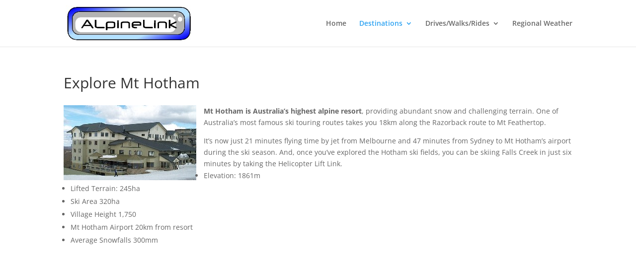

--- FILE ---
content_type: text/css
request_url: https://www.alpinelink.com.au/wp-content/et-cache/global/et-divi-customizer-global.min.css?ver=1768867983
body_size: 4229
content:
body,.et_pb_column_1_2 .et_quote_content blockquote cite,.et_pb_column_1_2 .et_link_content a.et_link_main_url,.et_pb_column_1_3 .et_quote_content blockquote cite,.et_pb_column_3_8 .et_quote_content blockquote cite,.et_pb_column_1_4 .et_quote_content blockquote cite,.et_pb_blog_grid .et_quote_content blockquote cite,.et_pb_column_1_3 .et_link_content a.et_link_main_url,.et_pb_column_3_8 .et_link_content a.et_link_main_url,.et_pb_column_1_4 .et_link_content a.et_link_main_url,.et_pb_blog_grid .et_link_content a.et_link_main_url,body .et_pb_bg_layout_light .et_pb_post p,body .et_pb_bg_layout_dark .et_pb_post p{font-size:14px}.et_pb_slide_content,.et_pb_best_value{font-size:15px}@media only screen and (min-width:981px){.et_header_style_left #et-top-navigation,.et_header_style_split #et-top-navigation{padding:40px 0 0 0}.et_header_style_left #et-top-navigation nav>ul>li>a,.et_header_style_split #et-top-navigation nav>ul>li>a{padding-bottom:40px}.et_header_style_split .centered-inline-logo-wrap{width:80px;margin:-80px 0}.et_header_style_split .centered-inline-logo-wrap #logo{max-height:80px}.et_pb_svg_logo.et_header_style_split .centered-inline-logo-wrap #logo{height:80px}.et_header_style_centered #top-menu>li>a{padding-bottom:14px}.et_header_style_slide #et-top-navigation,.et_header_style_fullscreen #et-top-navigation{padding:31px 0 31px 0!important}.et_header_style_centered #main-header .logo_container{height:80px}#logo{max-height:76%}.et_pb_svg_logo #logo{height:76%}.et_header_style_left .et-fixed-header #et-top-navigation,.et_header_style_split .et-fixed-header #et-top-navigation{padding:28px 0 0 0}.et_header_style_left .et-fixed-header #et-top-navigation nav>ul>li>a,.et_header_style_split .et-fixed-header #et-top-navigation nav>ul>li>a{padding-bottom:28px}.et_header_style_centered header#main-header.et-fixed-header .logo_container{height:56px}.et_header_style_split #main-header.et-fixed-header .centered-inline-logo-wrap{width:56px;margin:-56px 0}.et_header_style_split .et-fixed-header .centered-inline-logo-wrap #logo{max-height:56px}.et_pb_svg_logo.et_header_style_split .et-fixed-header .centered-inline-logo-wrap #logo{height:56px}.et_header_style_slide .et-fixed-header #et-top-navigation,.et_header_style_fullscreen .et-fixed-header #et-top-navigation{padding:19px 0 19px 0!important}}@media only screen and (min-width:1350px){.et_pb_row{padding:27px 0}.et_pb_section{padding:54px 0}.single.et_pb_pagebuilder_layout.et_full_width_page .et_post_meta_wrapper{padding-top:81px}.et_pb_fullwidth_section{padding:0}}@media only screen and (max-width:980px){#logo{height:95%!important;max-height:95%!important;width:auto;max-width:95%!important}}@media (max-width:980px){.container.et_menu_container{width:calc(100% - 60px)}}.et_mobile_menu{margin-left:-30px;padding:5%;width:calc(100% + 60px)}.mobile_nav.opened .mobile_menu_bar:before{content:"\4d"}.et_mobile_menu li a{font-size:16px}#main-header #mobile_menu.et_mobile_menu li.current-menu-item>a{font-weight:bolder;color:#9f2736}@media only screen and (max-width:980px){.et_pb_row{width:94%}}#main-content{padding-bottom:0px}@media (max-width:980px){.et_non_fixed_nav.et_transparent_nav #main-header,.et_non_fixed_nav.et_transparent_nav #top-header,.et_fixed_nav #main-header,.et_fixed_nav #top-header{position:fixed!important}}.et_mobile_menu{overflow:scroll!important;max-height:83vh}.et_pb_blurb ul,.et_pb_text ol{margin:30px}.et_pb_blurb ul,.et_pb_text ol{margin-top:10px}.et_pb_blurb ul,.et_pb_text ol{margin-bottom:10px}.et_pb_blurb li{margin-top:0px}.et_pb_text ul,.et_pb_text ol{margin:30px}.et_pb_text ul,.et_pb_text ol{margin-top:10px}.et_pb_text ul,.et_pb_text ol{margin-bottom:10px}.et_pb_text li{margin-top:0px}.et_pb_post a img{height:150px;width:auto;float:left!important;padding-right:10px}.et_pb_widget{float:none;max-width:100%}.et_divi_100_custom_back_to_top .et_pb_scroll_top{background:#077c7b}ul.sub-menu{width:260px!important}.nav li ul{width:250px;padding:5px 0}#top-menu li li a{width:250px}#top-menu li li{margin:0;padding:0 5px}#footer-widgets{padding:20px 0 0 0}.et_pb_gutters3 .footer-widget{margin-bottom:20px}.mfp-title{display:none}.gallery-caption{display:none}.ngg-gallery-thumbnail img{pointer-events:none}

--- FILE ---
content_type: text/css
request_url: https://www.alpinelink.com.au/wp-content/et-cache/223276/et-core-unified-tb-223208-deferred-223276.min.css?ver=1768907676
body_size: 1612
content:
.et_pb_row_0_tb_footer{background-color:rgba(255,255,255,0.85);border-radius:12px 12px 0 0;overflow:hidden}.et_pb_row_0_tb_footer.et_pb_row,.et_pb_row_1_tb_footer.et_pb_row{padding-top:10px!important;padding-right:10px!important;padding-bottom:10px!important;padding-left:10px!important;padding-top:10px;padding-right:10px;padding-bottom:10px;padding-left:10px}.et_pb_row_0_tb_footer,body #page-container .et-db #et-boc .et-l .et_pb_row_0_tb_footer.et_pb_row,body.et_pb_pagebuilder_layout.single #page-container #et-boc .et-l .et_pb_row_0_tb_footer.et_pb_row,body.et_pb_pagebuilder_layout.single.et_full_width_page #page-container #et-boc .et-l .et_pb_row_0_tb_footer.et_pb_row,.et_pb_row_1_tb_footer,body #page-container .et-db #et-boc .et-l .et_pb_row_1_tb_footer.et_pb_row,body.et_pb_pagebuilder_layout.single #page-container #et-boc .et-l .et_pb_row_1_tb_footer.et_pb_row,body.et_pb_pagebuilder_layout.single.et_full_width_page #page-container #et-boc .et-l .et_pb_row_1_tb_footer.et_pb_row{width:90%}.et_pb_text_0_tb_footer{font-size:15px}.et_pb_text_1_tb_footer{font-size:10px}.et_pb_row_1_tb_footer{background-color:rgba(255,255,255,0.85);border-radius:0 0 12px 12px;overflow:hidden}.et_pb_section_1_tb_footer.et_pb_section{padding-top:5px;padding-bottom:5px;background-color:#33439a!important}.et_pb_row_2_tb_footer.et_pb_row{padding-top:5px!important;padding-right:5px!important;padding-bottom:5px!important;padding-left:5px!important;padding-top:5px;padding-right:5px;padding-bottom:5px;padding-left:5px}.et_pb_text_2_tb_footer.et_pb_text{color:#FFFFFF!important}.et_pb_text_2_tb_footer{font-size:11px}